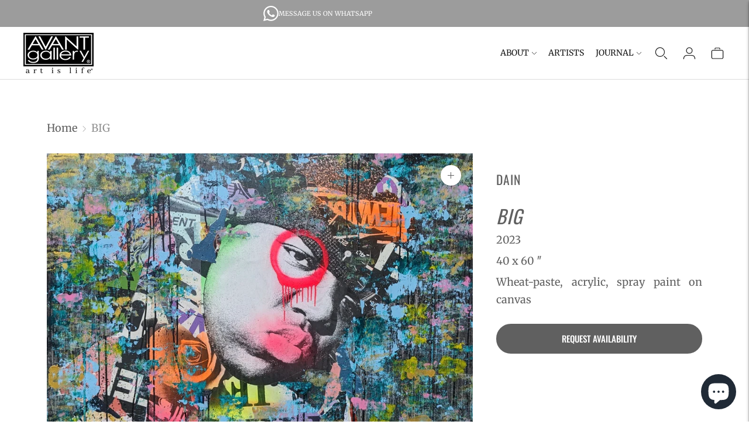

--- FILE ---
content_type: text/javascript; charset=utf-8
request_url: https://avantgallery.com/products/big.js
body_size: 292
content:
{"id":8242114625752,"title":"BIG","handle":"big","description":"","published_at":"2024-03-28T23:25:33-04:00","created_at":"2024-03-28T23:25:33-04:00","vendor":"DAIN","type":"artwork","tags":["DAIN"],"price":1450000,"price_min":1450000,"price_max":1450000,"available":true,"price_varies":false,"compare_at_price":null,"compare_at_price_min":0,"compare_at_price_max":0,"compare_at_price_varies":false,"variants":[{"id":44605328785624,"title":"Default Title","option1":"Default Title","option2":null,"option3":null,"sku":"INV-DAI-4000019","requires_shipping":true,"taxable":true,"featured_image":null,"available":true,"name":"BIG","public_title":null,"options":["Default Title"],"price":1450000,"weight":0,"compare_at_price":null,"inventory_management":null,"barcode":null,"requires_selling_plan":false,"selling_plan_allocations":[]}],"images":["\/\/cdn.shopify.com\/s\/files\/1\/0513\/2936\/8241\/files\/7135fccc-cb2c-4e88-8706-9af5d1f426ae-l_3b19833e-4f18-4841-8c6a-ef88a926e44b.jpg?v=1724468552"],"featured_image":"\/\/cdn.shopify.com\/s\/files\/1\/0513\/2936\/8241\/files\/7135fccc-cb2c-4e88-8706-9af5d1f426ae-l_3b19833e-4f18-4841-8c6a-ef88a926e44b.jpg?v=1724468552","options":[{"name":"Title","position":1,"values":["Default Title"]}],"url":"\/products\/big","media":[{"alt":"BIG","id":35420839575768,"position":1,"preview_image":{"aspect_ratio":1.272,"height":1179,"width":1500,"src":"https:\/\/cdn.shopify.com\/s\/files\/1\/0513\/2936\/8241\/files\/7135fccc-cb2c-4e88-8706-9af5d1f426ae-l_3b19833e-4f18-4841-8c6a-ef88a926e44b.jpg?v=1724468552"},"aspect_ratio":1.272,"height":1179,"media_type":"image","src":"https:\/\/cdn.shopify.com\/s\/files\/1\/0513\/2936\/8241\/files\/7135fccc-cb2c-4e88-8706-9af5d1f426ae-l_3b19833e-4f18-4841-8c6a-ef88a926e44b.jpg?v=1724468552","width":1500}],"requires_selling_plan":false,"selling_plan_groups":[]}